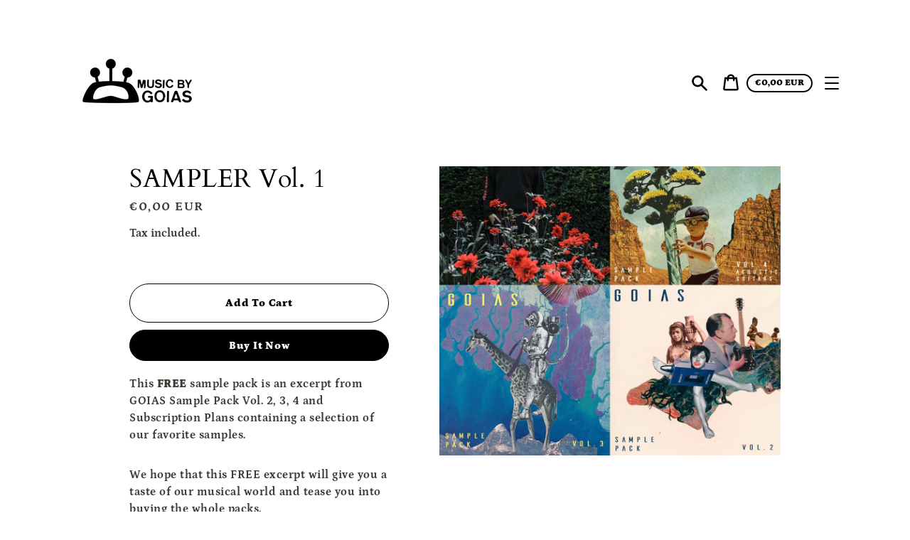

--- FILE ---
content_type: application/x-javascript
request_url: https://app.sealsubscriptions.com/shopify/public/status/shop/music-by-goias.myshopify.com.js?1769885409
body_size: -297
content:
var sealsubscriptions_settings_updated=1618863561;

--- FILE ---
content_type: text/javascript; charset=utf-8
request_url: https://musicbygoias.com/products/goias-vol-2-3-4-and-subscription-trial-pack.js?currency=EUR&country=PT
body_size: 551
content:
{"id":6236496822459,"title":"GOIAS FREE SAMPLER Vol. 1","handle":"goias-vol-2-3-4-and-subscription-trial-pack","description":"\u003cp\u003e\u003cmeta charset=\"utf-8\"\u003e\u003cspan data-mce-fragment=\"1\"\u003eThis \u003c\/span\u003e\u003cstrong data-mce-fragment=\"1\"\u003eFREE\u003c\/strong\u003e\u003cspan data-mce-fragment=\"1\"\u003e sample pack is an excerpt from GOIAS Sample Pack Vol. 2, 3, 4 and Subscription Plans containing a selection of our favorite samples.\u003c\/span\u003e\u003c\/p\u003e\n\u003cp\u003e\u003cspan data-mce-fragment=\"1\"\u003eWe hope that this FREE excerpt will give you a taste of our musical world and tease you into buying the whole packs.\u003c\/span\u003e\u003c\/p\u003e\n\u003cp\u003eThis trial contains\u003cspan data-mce-fragment=\"1\"\u003e \u003c\/span\u003e\u003cstrong data-mce-fragment=\"1\"\u003e15 original compositions\u003c\/strong\u003e\u003cspan data-mce-fragment=\"1\"\u003e \u003c\/span\u003e(samples) with stems included (all WAV + BPM + Key)\u003c\/p\u003e\n\u003cul data-mce-fragment=\"1\"\u003e\n\u003cli data-mce-fragment=\"1\"\u003eCompatible with any DAW (Ableton, FL Studio, Logic, Pro Tools, Etc)\u003c\/li\u003e\n\u003cli data-mce-fragment=\"1\"\u003e\u003cem\u003eMaster Clearance Guaranteed. Read the License \u003ca href=\"https:\/\/www.dropbox.com\/s\/25dtr4p4wn5d7j9\/GOIAS_Basic%20License_Sample%20Clearance%20and%20Usage.pdf?dl=0\"\u003eHere \u003c\/a\u003e\u003c\/em\u003e\u003c\/li\u003e\n\u003c\/ul\u003e\n\u003cspan data-mce-fragment=\"1\"\u003eThank you so much for your support!\u003c\/span\u003e\u003cbr data-mce-fragment=\"1\"\u003e\u003cspan data-mce-fragment=\"1\"\u003eGOIAS\u003c\/span\u003e","published_at":"2021-02-05T21:55:32+00:00","created_at":"2021-02-05T21:32:23+00:00","vendor":"MUSIC by GOIAS","type":"Freebies","tags":["Freebies"],"price":0,"price_min":0,"price_max":0,"available":true,"price_varies":false,"compare_at_price":null,"compare_at_price_min":0,"compare_at_price_max":0,"compare_at_price_varies":false,"variants":[{"id":38173879697595,"title":"Default Title","option1":"Default Title","option2":null,"option3":null,"sku":"","requires_shipping":false,"taxable":false,"featured_image":null,"available":true,"name":"GOIAS FREE SAMPLER Vol. 1","public_title":null,"options":["Default Title"],"price":0,"weight":0,"compare_at_price":null,"inventory_management":null,"barcode":"","requires_selling_plan":false,"selling_plan_allocations":[]}],"images":["\/\/cdn.shopify.com\/s\/files\/1\/0543\/4599\/0331\/products\/InShot_20210207_003313677.jpg?v=1612658230"],"featured_image":"\/\/cdn.shopify.com\/s\/files\/1\/0543\/4599\/0331\/products\/InShot_20210207_003313677.jpg?v=1612658230","options":[{"name":"Title","position":1,"values":["Default Title"]}],"url":"\/products\/goias-vol-2-3-4-and-subscription-trial-pack","media":[{"alt":null,"id":15740125610171,"position":1,"preview_image":{"aspect_ratio":1.0,"height":1920,"width":1920,"src":"https:\/\/cdn.shopify.com\/s\/files\/1\/0543\/4599\/0331\/products\/InShot_20210207_003313677.jpg?v=1612658230"},"aspect_ratio":1.0,"height":1920,"media_type":"image","src":"https:\/\/cdn.shopify.com\/s\/files\/1\/0543\/4599\/0331\/products\/InShot_20210207_003313677.jpg?v=1612658230","width":1920}],"requires_selling_plan":false,"selling_plan_groups":[]}

--- FILE ---
content_type: application/x-javascript; charset=utf-8
request_url: https://bundler.nice-team.net/app/shop/status/music-by-goias.myshopify.com.js?1769885409
body_size: -355
content:
var bundler_settings_updated='1734825460';